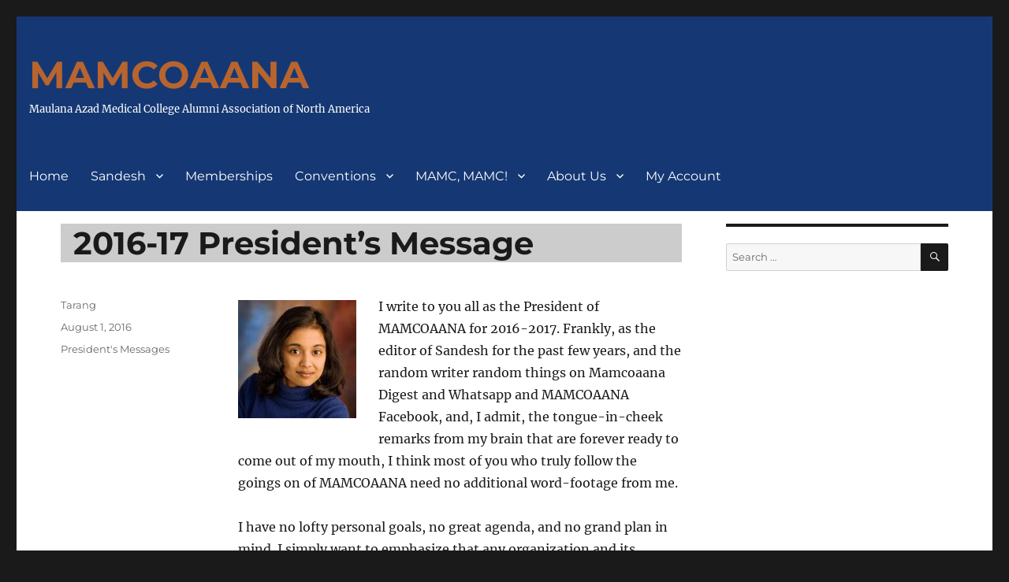

--- FILE ---
content_type: text/css
request_url: https://www.mamcoaana.org/wp-content/themes/twentysixteen-child/style.css?ver=1.1.0
body_size: 1019
content:
/*
Theme Name: Twenty Sixteen Child
Theme URI: https://wordpress.org/themes/twentysixteen/
Author: Nikhil Goyal
Author URI: http://www.mamcoaana.org
Template: twentysixteen
Description: Child of standard 2016 theme - expand the background of header image to page margins
Version: 1.1.0
Text Domain: twentysixteen-child

*/

/* Add grey background to page headings */
.entry-header {
	background-color: #CCCCCC;
	padding-left: 1rem;
}

.entry-header a {
	color: #153874;
}

/* reduce whitespace */
.site-header-menu {
	margin-bottom: .5rem;
}

/* add blue background to masthead, span page regardless of device size. Change text color for contrast */
.site {
	overflow:hidden;
}

#site-header-container {
	width: 500%;
	margin-left: -200%;
	background-color: #153874;
	text-align: center;
	margin-bottom: 1rem;
}

.site-header {
	padding: 0;
	width: 100%;
}

#masthead-inside-container {
	width: 20%;
	padding: 1rem;
	text-align: left;
	display: inline-block;
}

.site-branding .site-title a {
	color: #b7642f;
	font-size: 3rem;
}

.site-description {
	color: #FFF;
}

.main-navigation a {
	color: #FFF;
}

.main-navigation ul ul li, .main-navigation ul ul li a {
	background-color: #153874;
	color: #FFF;
	border-color: #CCC;
}

.main-navigation ul ul {
	border-color: #CCC;
}

.menu-toggle {
	color: #ccc;
}

.dropdown-toggle {
	color: #FFF;
}